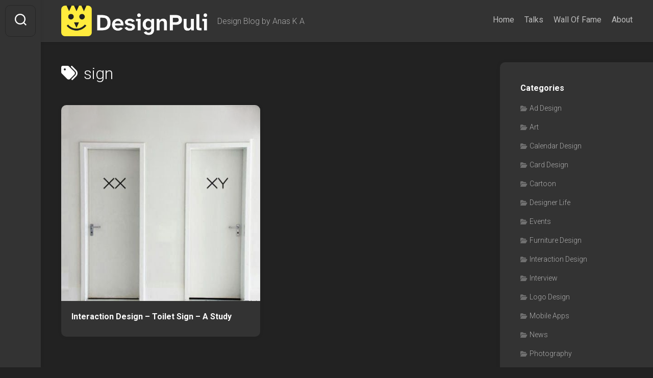

--- FILE ---
content_type: text/html; charset=UTF-8
request_url: https://designpuli.com/tag/sign/
body_size: 9957
content:
<!DOCTYPE html> 
<html class="no-js" lang="en-US">

<head>
	<meta charset="UTF-8">
	<meta name="viewport" content="width=device-width, initial-scale=1.0">
	<link rel="profile" href="https://gmpg.org/xfn/11">
		
	<title>sign &#8211; DesignPuli</title>
<meta name='robots' content='max-image-preview:large' />
<script>document.documentElement.className = document.documentElement.className.replace("no-js","js");</script>
<link rel='dns-prefetch' href='//fonts.googleapis.com' />
<link rel="alternate" type="application/rss+xml" title="DesignPuli &raquo; Feed" href="https://designpuli.com/feed/" />
<link rel="alternate" type="application/rss+xml" title="DesignPuli &raquo; Comments Feed" href="https://designpuli.com/comments/feed/" />
<link rel="alternate" type="application/rss+xml" title="DesignPuli &raquo; sign Tag Feed" href="https://designpuli.com/tag/sign/feed/" />
<style id='wp-img-auto-sizes-contain-inline-css' type='text/css'>
img:is([sizes=auto i],[sizes^="auto," i]){contain-intrinsic-size:3000px 1500px}
/*# sourceURL=wp-img-auto-sizes-contain-inline-css */
</style>
<style id='wp-emoji-styles-inline-css' type='text/css'>

	img.wp-smiley, img.emoji {
		display: inline !important;
		border: none !important;
		box-shadow: none !important;
		height: 1em !important;
		width: 1em !important;
		margin: 0 0.07em !important;
		vertical-align: -0.1em !important;
		background: none !important;
		padding: 0 !important;
	}
/*# sourceURL=wp-emoji-styles-inline-css */
</style>
<style id='wp-block-library-inline-css' type='text/css'>
:root{--wp-block-synced-color:#7a00df;--wp-block-synced-color--rgb:122,0,223;--wp-bound-block-color:var(--wp-block-synced-color);--wp-editor-canvas-background:#ddd;--wp-admin-theme-color:#007cba;--wp-admin-theme-color--rgb:0,124,186;--wp-admin-theme-color-darker-10:#006ba1;--wp-admin-theme-color-darker-10--rgb:0,107,160.5;--wp-admin-theme-color-darker-20:#005a87;--wp-admin-theme-color-darker-20--rgb:0,90,135;--wp-admin-border-width-focus:2px}@media (min-resolution:192dpi){:root{--wp-admin-border-width-focus:1.5px}}.wp-element-button{cursor:pointer}:root .has-very-light-gray-background-color{background-color:#eee}:root .has-very-dark-gray-background-color{background-color:#313131}:root .has-very-light-gray-color{color:#eee}:root .has-very-dark-gray-color{color:#313131}:root .has-vivid-green-cyan-to-vivid-cyan-blue-gradient-background{background:linear-gradient(135deg,#00d084,#0693e3)}:root .has-purple-crush-gradient-background{background:linear-gradient(135deg,#34e2e4,#4721fb 50%,#ab1dfe)}:root .has-hazy-dawn-gradient-background{background:linear-gradient(135deg,#faaca8,#dad0ec)}:root .has-subdued-olive-gradient-background{background:linear-gradient(135deg,#fafae1,#67a671)}:root .has-atomic-cream-gradient-background{background:linear-gradient(135deg,#fdd79a,#004a59)}:root .has-nightshade-gradient-background{background:linear-gradient(135deg,#330968,#31cdcf)}:root .has-midnight-gradient-background{background:linear-gradient(135deg,#020381,#2874fc)}:root{--wp--preset--font-size--normal:16px;--wp--preset--font-size--huge:42px}.has-regular-font-size{font-size:1em}.has-larger-font-size{font-size:2.625em}.has-normal-font-size{font-size:var(--wp--preset--font-size--normal)}.has-huge-font-size{font-size:var(--wp--preset--font-size--huge)}.has-text-align-center{text-align:center}.has-text-align-left{text-align:left}.has-text-align-right{text-align:right}.has-fit-text{white-space:nowrap!important}#end-resizable-editor-section{display:none}.aligncenter{clear:both}.items-justified-left{justify-content:flex-start}.items-justified-center{justify-content:center}.items-justified-right{justify-content:flex-end}.items-justified-space-between{justify-content:space-between}.screen-reader-text{border:0;clip-path:inset(50%);height:1px;margin:-1px;overflow:hidden;padding:0;position:absolute;width:1px;word-wrap:normal!important}.screen-reader-text:focus{background-color:#ddd;clip-path:none;color:#444;display:block;font-size:1em;height:auto;left:5px;line-height:normal;padding:15px 23px 14px;text-decoration:none;top:5px;width:auto;z-index:100000}html :where(.has-border-color){border-style:solid}html :where([style*=border-top-color]){border-top-style:solid}html :where([style*=border-right-color]){border-right-style:solid}html :where([style*=border-bottom-color]){border-bottom-style:solid}html :where([style*=border-left-color]){border-left-style:solid}html :where([style*=border-width]){border-style:solid}html :where([style*=border-top-width]){border-top-style:solid}html :where([style*=border-right-width]){border-right-style:solid}html :where([style*=border-bottom-width]){border-bottom-style:solid}html :where([style*=border-left-width]){border-left-style:solid}html :where(img[class*=wp-image-]){height:auto;max-width:100%}:where(figure){margin:0 0 1em}html :where(.is-position-sticky){--wp-admin--admin-bar--position-offset:var(--wp-admin--admin-bar--height,0px)}@media screen and (max-width:600px){html :where(.is-position-sticky){--wp-admin--admin-bar--position-offset:0px}}

/*# sourceURL=wp-block-library-inline-css */
</style><style id='global-styles-inline-css' type='text/css'>
:root{--wp--preset--aspect-ratio--square: 1;--wp--preset--aspect-ratio--4-3: 4/3;--wp--preset--aspect-ratio--3-4: 3/4;--wp--preset--aspect-ratio--3-2: 3/2;--wp--preset--aspect-ratio--2-3: 2/3;--wp--preset--aspect-ratio--16-9: 16/9;--wp--preset--aspect-ratio--9-16: 9/16;--wp--preset--color--black: #000000;--wp--preset--color--cyan-bluish-gray: #abb8c3;--wp--preset--color--white: #ffffff;--wp--preset--color--pale-pink: #f78da7;--wp--preset--color--vivid-red: #cf2e2e;--wp--preset--color--luminous-vivid-orange: #ff6900;--wp--preset--color--luminous-vivid-amber: #fcb900;--wp--preset--color--light-green-cyan: #7bdcb5;--wp--preset--color--vivid-green-cyan: #00d084;--wp--preset--color--pale-cyan-blue: #8ed1fc;--wp--preset--color--vivid-cyan-blue: #0693e3;--wp--preset--color--vivid-purple: #9b51e0;--wp--preset--gradient--vivid-cyan-blue-to-vivid-purple: linear-gradient(135deg,rgb(6,147,227) 0%,rgb(155,81,224) 100%);--wp--preset--gradient--light-green-cyan-to-vivid-green-cyan: linear-gradient(135deg,rgb(122,220,180) 0%,rgb(0,208,130) 100%);--wp--preset--gradient--luminous-vivid-amber-to-luminous-vivid-orange: linear-gradient(135deg,rgb(252,185,0) 0%,rgb(255,105,0) 100%);--wp--preset--gradient--luminous-vivid-orange-to-vivid-red: linear-gradient(135deg,rgb(255,105,0) 0%,rgb(207,46,46) 100%);--wp--preset--gradient--very-light-gray-to-cyan-bluish-gray: linear-gradient(135deg,rgb(238,238,238) 0%,rgb(169,184,195) 100%);--wp--preset--gradient--cool-to-warm-spectrum: linear-gradient(135deg,rgb(74,234,220) 0%,rgb(151,120,209) 20%,rgb(207,42,186) 40%,rgb(238,44,130) 60%,rgb(251,105,98) 80%,rgb(254,248,76) 100%);--wp--preset--gradient--blush-light-purple: linear-gradient(135deg,rgb(255,206,236) 0%,rgb(152,150,240) 100%);--wp--preset--gradient--blush-bordeaux: linear-gradient(135deg,rgb(254,205,165) 0%,rgb(254,45,45) 50%,rgb(107,0,62) 100%);--wp--preset--gradient--luminous-dusk: linear-gradient(135deg,rgb(255,203,112) 0%,rgb(199,81,192) 50%,rgb(65,88,208) 100%);--wp--preset--gradient--pale-ocean: linear-gradient(135deg,rgb(255,245,203) 0%,rgb(182,227,212) 50%,rgb(51,167,181) 100%);--wp--preset--gradient--electric-grass: linear-gradient(135deg,rgb(202,248,128) 0%,rgb(113,206,126) 100%);--wp--preset--gradient--midnight: linear-gradient(135deg,rgb(2,3,129) 0%,rgb(40,116,252) 100%);--wp--preset--font-size--small: 13px;--wp--preset--font-size--medium: 20px;--wp--preset--font-size--large: 36px;--wp--preset--font-size--x-large: 42px;--wp--preset--spacing--20: 0.44rem;--wp--preset--spacing--30: 0.67rem;--wp--preset--spacing--40: 1rem;--wp--preset--spacing--50: 1.5rem;--wp--preset--spacing--60: 2.25rem;--wp--preset--spacing--70: 3.38rem;--wp--preset--spacing--80: 5.06rem;--wp--preset--shadow--natural: 6px 6px 9px rgba(0, 0, 0, 0.2);--wp--preset--shadow--deep: 12px 12px 50px rgba(0, 0, 0, 0.4);--wp--preset--shadow--sharp: 6px 6px 0px rgba(0, 0, 0, 0.2);--wp--preset--shadow--outlined: 6px 6px 0px -3px rgb(255, 255, 255), 6px 6px rgb(0, 0, 0);--wp--preset--shadow--crisp: 6px 6px 0px rgb(0, 0, 0);}:where(.is-layout-flex){gap: 0.5em;}:where(.is-layout-grid){gap: 0.5em;}body .is-layout-flex{display: flex;}.is-layout-flex{flex-wrap: wrap;align-items: center;}.is-layout-flex > :is(*, div){margin: 0;}body .is-layout-grid{display: grid;}.is-layout-grid > :is(*, div){margin: 0;}:where(.wp-block-columns.is-layout-flex){gap: 2em;}:where(.wp-block-columns.is-layout-grid){gap: 2em;}:where(.wp-block-post-template.is-layout-flex){gap: 1.25em;}:where(.wp-block-post-template.is-layout-grid){gap: 1.25em;}.has-black-color{color: var(--wp--preset--color--black) !important;}.has-cyan-bluish-gray-color{color: var(--wp--preset--color--cyan-bluish-gray) !important;}.has-white-color{color: var(--wp--preset--color--white) !important;}.has-pale-pink-color{color: var(--wp--preset--color--pale-pink) !important;}.has-vivid-red-color{color: var(--wp--preset--color--vivid-red) !important;}.has-luminous-vivid-orange-color{color: var(--wp--preset--color--luminous-vivid-orange) !important;}.has-luminous-vivid-amber-color{color: var(--wp--preset--color--luminous-vivid-amber) !important;}.has-light-green-cyan-color{color: var(--wp--preset--color--light-green-cyan) !important;}.has-vivid-green-cyan-color{color: var(--wp--preset--color--vivid-green-cyan) !important;}.has-pale-cyan-blue-color{color: var(--wp--preset--color--pale-cyan-blue) !important;}.has-vivid-cyan-blue-color{color: var(--wp--preset--color--vivid-cyan-blue) !important;}.has-vivid-purple-color{color: var(--wp--preset--color--vivid-purple) !important;}.has-black-background-color{background-color: var(--wp--preset--color--black) !important;}.has-cyan-bluish-gray-background-color{background-color: var(--wp--preset--color--cyan-bluish-gray) !important;}.has-white-background-color{background-color: var(--wp--preset--color--white) !important;}.has-pale-pink-background-color{background-color: var(--wp--preset--color--pale-pink) !important;}.has-vivid-red-background-color{background-color: var(--wp--preset--color--vivid-red) !important;}.has-luminous-vivid-orange-background-color{background-color: var(--wp--preset--color--luminous-vivid-orange) !important;}.has-luminous-vivid-amber-background-color{background-color: var(--wp--preset--color--luminous-vivid-amber) !important;}.has-light-green-cyan-background-color{background-color: var(--wp--preset--color--light-green-cyan) !important;}.has-vivid-green-cyan-background-color{background-color: var(--wp--preset--color--vivid-green-cyan) !important;}.has-pale-cyan-blue-background-color{background-color: var(--wp--preset--color--pale-cyan-blue) !important;}.has-vivid-cyan-blue-background-color{background-color: var(--wp--preset--color--vivid-cyan-blue) !important;}.has-vivid-purple-background-color{background-color: var(--wp--preset--color--vivid-purple) !important;}.has-black-border-color{border-color: var(--wp--preset--color--black) !important;}.has-cyan-bluish-gray-border-color{border-color: var(--wp--preset--color--cyan-bluish-gray) !important;}.has-white-border-color{border-color: var(--wp--preset--color--white) !important;}.has-pale-pink-border-color{border-color: var(--wp--preset--color--pale-pink) !important;}.has-vivid-red-border-color{border-color: var(--wp--preset--color--vivid-red) !important;}.has-luminous-vivid-orange-border-color{border-color: var(--wp--preset--color--luminous-vivid-orange) !important;}.has-luminous-vivid-amber-border-color{border-color: var(--wp--preset--color--luminous-vivid-amber) !important;}.has-light-green-cyan-border-color{border-color: var(--wp--preset--color--light-green-cyan) !important;}.has-vivid-green-cyan-border-color{border-color: var(--wp--preset--color--vivid-green-cyan) !important;}.has-pale-cyan-blue-border-color{border-color: var(--wp--preset--color--pale-cyan-blue) !important;}.has-vivid-cyan-blue-border-color{border-color: var(--wp--preset--color--vivid-cyan-blue) !important;}.has-vivid-purple-border-color{border-color: var(--wp--preset--color--vivid-purple) !important;}.has-vivid-cyan-blue-to-vivid-purple-gradient-background{background: var(--wp--preset--gradient--vivid-cyan-blue-to-vivid-purple) !important;}.has-light-green-cyan-to-vivid-green-cyan-gradient-background{background: var(--wp--preset--gradient--light-green-cyan-to-vivid-green-cyan) !important;}.has-luminous-vivid-amber-to-luminous-vivid-orange-gradient-background{background: var(--wp--preset--gradient--luminous-vivid-amber-to-luminous-vivid-orange) !important;}.has-luminous-vivid-orange-to-vivid-red-gradient-background{background: var(--wp--preset--gradient--luminous-vivid-orange-to-vivid-red) !important;}.has-very-light-gray-to-cyan-bluish-gray-gradient-background{background: var(--wp--preset--gradient--very-light-gray-to-cyan-bluish-gray) !important;}.has-cool-to-warm-spectrum-gradient-background{background: var(--wp--preset--gradient--cool-to-warm-spectrum) !important;}.has-blush-light-purple-gradient-background{background: var(--wp--preset--gradient--blush-light-purple) !important;}.has-blush-bordeaux-gradient-background{background: var(--wp--preset--gradient--blush-bordeaux) !important;}.has-luminous-dusk-gradient-background{background: var(--wp--preset--gradient--luminous-dusk) !important;}.has-pale-ocean-gradient-background{background: var(--wp--preset--gradient--pale-ocean) !important;}.has-electric-grass-gradient-background{background: var(--wp--preset--gradient--electric-grass) !important;}.has-midnight-gradient-background{background: var(--wp--preset--gradient--midnight) !important;}.has-small-font-size{font-size: var(--wp--preset--font-size--small) !important;}.has-medium-font-size{font-size: var(--wp--preset--font-size--medium) !important;}.has-large-font-size{font-size: var(--wp--preset--font-size--large) !important;}.has-x-large-font-size{font-size: var(--wp--preset--font-size--x-large) !important;}
/*# sourceURL=global-styles-inline-css */
</style>

<style id='classic-theme-styles-inline-css' type='text/css'>
/*! This file is auto-generated */
.wp-block-button__link{color:#fff;background-color:#32373c;border-radius:9999px;box-shadow:none;text-decoration:none;padding:calc(.667em + 2px) calc(1.333em + 2px);font-size:1.125em}.wp-block-file__button{background:#32373c;color:#fff;text-decoration:none}
/*# sourceURL=/wp-includes/css/classic-themes.min.css */
</style>
<link rel='stylesheet' id='gridzone-style-css' href='https://designpuli.com/wp-content/themes/gridzone/style.css?ver=6.9' type='text/css' media='all' />
<link rel='stylesheet' id='gridzone-responsive-css' href='https://designpuli.com/wp-content/themes/gridzone/responsive.css?ver=6.9' type='text/css' media='all' />
<link rel='stylesheet' id='gridzone-dark-css' href='https://designpuli.com/wp-content/themes/gridzone/dark.css?ver=6.9' type='text/css' media='all' />
<style id='gridzone-dark-inline-css' type='text/css'>
body { font-family: "Roboto", Arial, sans-serif; }

.entry a { color: #81d742; }
				

/*# sourceURL=gridzone-dark-inline-css */
</style>
<link rel='stylesheet' id='gridzone-font-awesome-css' href='https://designpuli.com/wp-content/themes/gridzone/fonts/all.min.css?ver=6.9' type='text/css' media='all' />
<link rel='stylesheet' id='roboto-css' href='//fonts.googleapis.com/css?family=Roboto%3A400%2C300italic%2C300%2C400italic%2C700&#038;subset=latin%2Clatin-ext&#038;ver=6.9' type='text/css' media='all' />
<script type="text/javascript" src="https://designpuli.com/wp-includes/js/jquery/jquery.min.js?ver=3.7.1" id="jquery-core-js"></script>
<script type="text/javascript" src="https://designpuli.com/wp-includes/js/jquery/jquery-migrate.min.js?ver=3.4.1" id="jquery-migrate-js"></script>
<script type="text/javascript" src="https://designpuli.com/wp-content/themes/gridzone/js/slick.min.js?ver=6.9" id="gridzone-slick-js"></script>
<link rel="https://api.w.org/" href="https://designpuli.com/wp-json/" /><link rel="alternate" title="JSON" type="application/json" href="https://designpuli.com/wp-json/wp/v2/tags/524" /><link rel="EditURI" type="application/rsd+xml" title="RSD" href="https://designpuli.com/xmlrpc.php?rsd" />
<meta name="generator" content="WordPress 6.9" />
<link rel="icon" href="https://designpuli.com/wp-content/uploads/2026/01/cropped-DesignPuli-logo-v9.1-32x32.png" sizes="32x32" />
<link rel="icon" href="https://designpuli.com/wp-content/uploads/2026/01/cropped-DesignPuli-logo-v9.1-192x192.png" sizes="192x192" />
<link rel="apple-touch-icon" href="https://designpuli.com/wp-content/uploads/2026/01/cropped-DesignPuli-logo-v9.1-180x180.png" />
<meta name="msapplication-TileImage" content="https://designpuli.com/wp-content/uploads/2026/01/cropped-DesignPuli-logo-v9.1-270x270.png" />
		<style type="text/css" id="wp-custom-css">
			.masonry-item .entry-meta li.entry-date { display: none; }		</style>
		<style id="kirki-inline-styles"></style></head>

<body class="archive tag tag-sign tag-524 wp-custom-logo wp-theme-gridzone col-2cl full-width mobile-menu logged-out">


<a class="skip-link screen-reader-text" href="#page">Skip to content</a>

<div id="wrapper">
	
	<div id="header-sticky">
		<header id="header" class="hide-on-scroll-down nav-menu-dropdown-left">

			<div class="group">
				<p class="site-title"><a href="https://designpuli.com/" rel="home"><img src="https://designpuli.com/wp-content/uploads/2026/01/DesignPuli-logo-logotype-linear-white-v9.1.png" alt="DesignPuli"></a></p>
									<p class="site-description">Design Blog by Anas K A</p>
								
									<div id="wrap-nav-header" class="wrap-nav">
								<nav id="nav-header-nav" class="main-navigation nav-menu">
			<button class="menu-toggle" aria-controls="primary-menu" aria-expanded="false">
				<span class="screen-reader-text">Expand Menu</span><div class="menu-toggle-icon"><span></span><span></span><span></span></div>			</button>
			<div class="menu-menu-1-container"><ul id="nav-header" class="menu"><li id="menu-item-4482" class="menu-item menu-item-type-custom menu-item-object-custom menu-item-home menu-item-4482"><span class="menu-item-wrapper"><a href="https://designpuli.com">Home</a></span></li>
<li id="menu-item-4479" class="menu-item menu-item-type-post_type menu-item-object-page menu-item-4479"><span class="menu-item-wrapper"><a href="https://designpuli.com/talks/">Talks</a></span></li>
<li id="menu-item-4480" class="menu-item menu-item-type-post_type menu-item-object-page menu-item-4480"><span class="menu-item-wrapper"><a href="https://designpuli.com/wall-of-fame/">Wall Of Fame</a></span></li>
<li id="menu-item-4481" class="menu-item menu-item-type-post_type menu-item-object-page menu-item-4481"><span class="menu-item-wrapper"><a href="https://designpuli.com/about/">About</a></span></li>
</ul></div>		</nav>
							</div>
								
									<div id="wrap-nav-mobile" class="wrap-nav">
								<nav id="nav-mobile-nav" class="main-navigation nav-menu">
			<button class="menu-toggle" aria-controls="primary-menu" aria-expanded="false">
				<span class="screen-reader-text">Expand Menu</span><div class="menu-toggle-icon"><span></span><span></span><span></span></div>			</button>
			<div class="menu-menu-1-container"><ul id="nav-mobile" class="menu"><li class="menu-item menu-item-type-custom menu-item-object-custom menu-item-home menu-item-4482"><span class="menu-item-wrapper"><a href="https://designpuli.com">Home</a></span></li>
<li class="menu-item menu-item-type-post_type menu-item-object-page menu-item-4479"><span class="menu-item-wrapper"><a href="https://designpuli.com/talks/">Talks</a></span></li>
<li class="menu-item menu-item-type-post_type menu-item-object-page menu-item-4480"><span class="menu-item-wrapper"><a href="https://designpuli.com/wall-of-fame/">Wall Of Fame</a></span></li>
<li class="menu-item menu-item-type-post_type menu-item-object-page menu-item-4481"><span class="menu-item-wrapper"><a href="https://designpuli.com/about/">About</a></span></li>
</ul></div>		</nav>
							</div>
								
			</div>
			
		</header><!--/#header-->
	</div><!--/#header-sticky-->
	
	<div class="sidebar s2 group">
					<div class="search-trap-focus">
				<button class="toggle-search" data-target=".search-trap-focus">
					<svg class="svg-icon" id="svg-search" aria-hidden="true" role="img" focusable="false" xmlns="http://www.w3.org/2000/svg" width="23" height="23" viewBox="0 0 23 23"><path d="M38.710696,48.0601792 L43,52.3494831 L41.3494831,54 L37.0601792,49.710696 C35.2632422,51.1481185 32.9839107,52.0076499 30.5038249,52.0076499 C24.7027226,52.0076499 20,47.3049272 20,41.5038249 C20,35.7027226 24.7027226,31 30.5038249,31 C36.3049272,31 41.0076499,35.7027226 41.0076499,41.5038249 C41.0076499,43.9839107 40.1481185,46.2632422 38.710696,48.0601792 Z M36.3875844,47.1716785 C37.8030221,45.7026647 38.6734666,43.7048964 38.6734666,41.5038249 C38.6734666,36.9918565 35.0157934,33.3341833 30.5038249,33.3341833 C25.9918565,33.3341833 22.3341833,36.9918565 22.3341833,41.5038249 C22.3341833,46.0157934 25.9918565,49.6734666 30.5038249,49.6734666 C32.7048964,49.6734666 34.7026647,48.8030221 36.1716785,47.3875844 C36.2023931,47.347638 36.2360451,47.3092237 36.2726343,47.2726343 C36.3092237,47.2360451 36.347638,47.2023931 36.3875844,47.1716785 Z" transform="translate(-20 -31)"></path></svg>
					<svg class="svg-icon" id="svg-close" aria-hidden="true" role="img" focusable="false" xmlns="http://www.w3.org/2000/svg" width="23" height="23" viewBox="0 0 16 16"><polygon fill="" fill-rule="evenodd" points="6.852 7.649 .399 1.195 1.445 .149 7.899 6.602 14.352 .149 15.399 1.195 8.945 7.649 15.399 14.102 14.352 15.149 7.899 8.695 1.445 15.149 .399 14.102"></polygon></svg>
				</button>
				<div class="search-expand">
					<div class="search-expand-inner">
						<form method="get" class="searchform themeform" action="https://designpuli.com/">
	<div>
		<input type="text" class="search" name="s" onblur="if(this.value=='')this.value='To search type and hit enter';" onfocus="if(this.value=='To search type and hit enter')this.value='';" value="To search type and hit enter" />
	</div>
</form>					</div>
				</div>
			</div>
					</div>
	
	
	<div class="container" id="page">
		<div class="container-inner">			
			<div class="main">
				<div class="main-inner group">
<div class="content">
		
	<div class="page-title group">
	<div class="page-title-inner group">
	
					<h1><i class="fas fa-tags"></i>sign</h1>
			
		
								
	</div><!--/.page-title-inner-->
</div><!--/.page-title-->	
				
		<div class="masonry" id="masonry">
					
<article id="post-5203" class="masonry-item group post-5203 post type-post status-publish format-standard has-post-thumbnail hentry category-interaction-design tag-chromosome tag-design tag-door tag-sign tag-study">	
	<div class="masonry-inner">
		
		<div class="entry-top">
			<a class="entry-thumbnail" href="https://designpuli.com/2014/06/30/interaction-design-toilet-sign-a-study/">
									<img width="437" height="430" src="https://designpuli.com/wp-content/uploads/2014/06/Bathroom-door-sign.png" class="attachment-gridzone-medium-h size-gridzone-medium-h wp-post-image" alt="" decoding="async" fetchpriority="high" srcset="https://designpuli.com/wp-content/uploads/2014/06/Bathroom-door-sign.png 437w, https://designpuli.com/wp-content/uploads/2014/06/Bathroom-door-sign-300x295.png 300w" sizes="(max-width: 437px) 100vw, 437px" />																			</a>
			<div class="entry-category"><a href="https://designpuli.com/category/interaction-design/" rel="category tag">Interaction Design</a></div>
		</div>
		<h2 class="entry-title">
			<a href="https://designpuli.com/2014/06/30/interaction-design-toilet-sign-a-study/" rel="bookmark">Interaction Design &#8211; Toilet Sign &#8211; A Study</a>
		</h2><!--/.entry-title-->
		
				
		<ul class="entry-meta group">
			<li class="entry-date"><i class="far fa-calendar"></i> June 30, 2014</li>
					</ul>
		
	</div>
</article><!--/.post-->					</div>
		
		<nav class="pagination group">
			<ul class="group">
			<li class="prev left"></li>
			<li class="next right"></li>
		</ul>
	</nav><!--/.pagination-->
		
	
</div><!--/.content-->


	<div class="sidebar s1">
		
		<div class="sidebar-content">

			<div id="categories-6" class="widget widget_categories"><h3 class="group"><span>Categories</span></h3>
			<ul>
					<li class="cat-item cat-item-2"><a href="https://designpuli.com/category/ad-design/">Ad Design</a>
</li>
	<li class="cat-item cat-item-3"><a href="https://designpuli.com/category/art/">Art</a>
</li>
	<li class="cat-item cat-item-4"><a href="https://designpuli.com/category/calendar-design/">Calendar Design</a>
</li>
	<li class="cat-item cat-item-5"><a href="https://designpuli.com/category/card-design/">Card Design</a>
</li>
	<li class="cat-item cat-item-6"><a href="https://designpuli.com/category/cartoon-2/">Cartoon</a>
</li>
	<li class="cat-item cat-item-7"><a href="https://designpuli.com/category/designer-life/">Designer Life</a>
</li>
	<li class="cat-item cat-item-913"><a href="https://designpuli.com/category/events/">Events</a>
</li>
	<li class="cat-item cat-item-8"><a href="https://designpuli.com/category/furniture-design/">Furniture Design</a>
</li>
	<li class="cat-item cat-item-9"><a href="https://designpuli.com/category/interaction-design/">Interaction Design</a>
</li>
	<li class="cat-item cat-item-10"><a href="https://designpuli.com/category/interview-2/">Interview</a>
</li>
	<li class="cat-item cat-item-11"><a href="https://designpuli.com/category/logo-design/">Logo Design</a>
</li>
	<li class="cat-item cat-item-12"><a href="https://designpuli.com/category/mobile-apps/">Mobile Apps</a>
</li>
	<li class="cat-item cat-item-13"><a href="https://designpuli.com/category/news/">News</a>
</li>
	<li class="cat-item cat-item-14"><a href="https://designpuli.com/category/photography/">Photography</a>
</li>
	<li class="cat-item cat-item-15"><a href="https://designpuli.com/category/poster-design/">Poster Design</a>
</li>
	<li class="cat-item cat-item-16"><a href="https://designpuli.com/category/print-design/">Print Design</a>
</li>
	<li class="cat-item cat-item-17"><a href="https://designpuli.com/category/product-design/">Product Design</a>
</li>
	<li class="cat-item cat-item-19"><a href="https://designpuli.com/category/review/">Review</a>
</li>
	<li class="cat-item cat-item-755"><a href="https://designpuli.com/category/service-design/">Service Design</a>
</li>
	<li class="cat-item cat-item-20"><a href="https://designpuli.com/category/software/">Software</a>
</li>
	<li class="cat-item cat-item-21"><a href="https://designpuli.com/category/tutorial/">Tutorial</a>
</li>
	<li class="cat-item cat-item-22"><a href="https://designpuli.com/category/ux/">UX</a>
</li>
	<li class="cat-item cat-item-912"><a href="https://designpuli.com/category/wdilt/">WDILT</a>
</li>
	<li class="cat-item cat-item-23"><a href="https://designpuli.com/category/web-design/">Web design</a>
</li>
			</ul>

			</div><div id="tag_cloud-3" class="widget widget_tag_cloud"><h3 class="group"><span>Tags</span></h3><div class="tagcloud"><a href="https://designpuli.com/tag/2011/" class="tag-cloud-link tag-link-31 tag-link-position-1" style="font-size: 8pt;" aria-label="2011 (5 items)">2011</a>
<a href="https://designpuli.com/tag/antzfx/" class="tag-cloud-link tag-link-24 tag-link-position-2" style="font-size: 13.08064516129pt;" aria-label="@antzfx (16 items)">@antzfx</a>
<a href="https://designpuli.com/tag/ads/" class="tag-cloud-link tag-link-46 tag-link-position-3" style="font-size: 12.516129032258pt;" aria-label="ads (14 items)">ads</a>
<a href="https://designpuli.com/tag/advertising/" class="tag-cloud-link tag-link-48 tag-link-position-4" style="font-size: 10.483870967742pt;" aria-label="Advertising (9 items)">Advertising</a>
<a href="https://designpuli.com/tag/android/" class="tag-cloud-link tag-link-55 tag-link-position-5" style="font-size: 9.3548387096774pt;" aria-label="Android (7 items)">Android</a>
<a href="https://designpuli.com/tag/bangalore/" class="tag-cloud-link tag-link-77 tag-link-position-6" style="font-size: 13.870967741935pt;" aria-label="Bangalore (19 items)">Bangalore</a>
<a href="https://designpuli.com/tag/calendar/" class="tag-cloud-link tag-link-114 tag-link-position-7" style="font-size: 10.935483870968pt;" aria-label="calendar (10 items)">calendar</a>
<a href="https://designpuli.com/tag/camera/" class="tag-cloud-link tag-link-116 tag-link-position-8" style="font-size: 9.3548387096774pt;" aria-label="camera (7 items)">camera</a>
<a href="https://designpuli.com/tag/campaign/" class="tag-cloud-link tag-link-117 tag-link-position-9" style="font-size: 8.7903225806452pt;" aria-label="Campaign (6 items)">Campaign</a>
<a href="https://designpuli.com/tag/college/" class="tag-cloud-link tag-link-150 tag-link-position-10" style="font-size: 12.516129032258pt;" aria-label="college (14 items)">college</a>
<a href="https://designpuli.com/tag/contest/" class="tag-cloud-link tag-link-158 tag-link-position-11" style="font-size: 8.7903225806452pt;" aria-label="contest (6 items)">contest</a>
<a href="https://designpuli.com/tag/cpdm/" class="tag-cloud-link tag-link-162 tag-link-position-12" style="font-size: 14.774193548387pt;" aria-label="CPDM (23 items)">CPDM</a>
<a href="https://designpuli.com/tag/design/" class="tag-cloud-link tag-link-175 tag-link-position-13" style="font-size: 22pt;" aria-label="design (103 items)">design</a>
<a href="https://designpuli.com/tag/desktop/" class="tag-cloud-link tag-link-178 tag-link-position-14" style="font-size: 9.9193548387097pt;" aria-label="desktop (8 items)">desktop</a>
<a href="https://designpuli.com/tag/dslr/" class="tag-cloud-link tag-link-203 tag-link-position-15" style="font-size: 9.3548387096774pt;" aria-label="DSLR (7 items)">DSLR</a>
<a href="https://designpuli.com/tag/green/" class="tag-cloud-link tag-link-265 tag-link-position-16" style="font-size: 9.3548387096774pt;" aria-label="green (7 items)">green</a>
<a href="https://designpuli.com/tag/greetings/" class="tag-cloud-link tag-link-267 tag-link-position-17" style="font-size: 9.3548387096774pt;" aria-label="greetings (7 items)">greetings</a>
<a href="https://designpuli.com/tag/html/" class="tag-cloud-link tag-link-281 tag-link-position-18" style="font-size: 8.7903225806452pt;" aria-label="html (6 items)">html</a>
<a href="https://designpuli.com/tag/iisc/" class="tag-cloud-link tag-link-292 tag-link-position-19" style="font-size: 15.677419354839pt;" aria-label="IISc (28 items)">IISc</a>
<a href="https://designpuli.com/tag/india/" class="tag-cloud-link tag-link-301 tag-link-position-20" style="font-size: 14.322580645161pt;" aria-label="India (21 items)">India</a>
<a href="https://designpuli.com/tag/interview/" class="tag-cloud-link tag-link-310 tag-link-position-21" style="font-size: 14.774193548387pt;" aria-label="interview (23 items)">interview</a>
<a href="https://designpuli.com/tag/kochi/" class="tag-cloud-link tag-link-326 tag-link-position-22" style="font-size: 8.7903225806452pt;" aria-label="kochi (6 items)">kochi</a>
<a href="https://designpuli.com/tag/logo/" class="tag-cloud-link tag-link-351 tag-link-position-23" style="font-size: 17.370967741935pt;" aria-label="logo (40 items)">logo</a>
<a href="https://designpuli.com/tag/logo-design/" class="tag-cloud-link tag-link-744 tag-link-position-24" style="font-size: 11.725806451613pt;" aria-label="logo design (12 items)">logo design</a>
<a href="https://designpuli.com/tag/logotype/" class="tag-cloud-link tag-link-745 tag-link-position-25" style="font-size: 11.725806451613pt;" aria-label="logotype (12 items)">logotype</a>
<a href="https://designpuli.com/tag/macro/" class="tag-cloud-link tag-link-354 tag-link-position-26" style="font-size: 8.7903225806452pt;" aria-label="macro (6 items)">macro</a>
<a href="https://designpuli.com/tag/mobile-apps/" class="tag-cloud-link tag-link-382 tag-link-position-27" style="font-size: 10.935483870968pt;" aria-label="Mobile Apps (10 items)">Mobile Apps</a>
<a href="https://designpuli.com/tag/newbie/" class="tag-cloud-link tag-link-401 tag-link-position-28" style="font-size: 10.935483870968pt;" aria-label="newbie (10 items)">newbie</a>
<a href="https://designpuli.com/tag/new-year/" class="tag-cloud-link tag-link-400 tag-link-position-29" style="font-size: 9.3548387096774pt;" aria-label="new year (7 items)">new year</a>
<a href="https://designpuli.com/tag/perth/" class="tag-cloud-link tag-link-879 tag-link-position-30" style="font-size: 8.7903225806452pt;" aria-label="Perth (6 items)">Perth</a>
<a href="https://designpuli.com/tag/photographer/" class="tag-cloud-link tag-link-435 tag-link-position-31" style="font-size: 15pt;" aria-label="Photographer (24 items)">Photographer</a>
<a href="https://designpuli.com/tag/photography/" class="tag-cloud-link tag-link-437 tag-link-position-32" style="font-size: 15.677419354839pt;" aria-label="Photography (28 items)">Photography</a>
<a href="https://designpuli.com/tag/photoshop/" class="tag-cloud-link tag-link-440 tag-link-position-33" style="font-size: 19.967741935484pt;" aria-label="photoshop (68 items)">photoshop</a>
<a href="https://designpuli.com/tag/poster/" class="tag-cloud-link tag-link-453 tag-link-position-34" style="font-size: 11.725806451613pt;" aria-label="poster (12 items)">poster</a>
<a href="https://designpuli.com/tag/rendering/" class="tag-cloud-link tag-link-488 tag-link-position-35" style="font-size: 9.3548387096774pt;" aria-label="rendering (7 items)">rendering</a>
<a href="https://designpuli.com/tag/review/" class="tag-cloud-link tag-link-496 tag-link-position-36" style="font-size: 11.387096774194pt;" aria-label="Review (11 items)">Review</a>
<a href="https://designpuli.com/tag/solidworks/" class="tag-cloud-link tag-link-543 tag-link-position-37" style="font-size: 9.3548387096774pt;" aria-label="SolidWorks (7 items)">SolidWorks</a>
<a href="https://designpuli.com/tag/tabletop/" class="tag-cloud-link tag-link-569 tag-link-position-38" style="font-size: 8.7903225806452pt;" aria-label="tabletop (6 items)">tabletop</a>
<a href="https://designpuli.com/tag/twitter/" class="tag-cloud-link tag-link-605 tag-link-position-39" style="font-size: 13.41935483871pt;" aria-label="Twitter (17 items)">Twitter</a>
<a href="https://designpuli.com/tag/user-experience/" class="tag-cloud-link tag-link-615 tag-link-position-40" style="font-size: 10.935483870968pt;" aria-label="user experience (10 items)">user experience</a>
<a href="https://designpuli.com/tag/ux/" class="tag-cloud-link tag-link-671 tag-link-position-41" style="font-size: 9.9193548387097pt;" aria-label="UX (8 items)">UX</a>
<a href="https://designpuli.com/tag/wallpaper/" class="tag-cloud-link tag-link-625 tag-link-position-42" style="font-size: 8.7903225806452pt;" aria-label="wallpaper (6 items)">wallpaper</a>
<a href="https://designpuli.com/tag/web-design/" class="tag-cloud-link tag-link-629 tag-link-position-43" style="font-size: 9.9193548387097pt;" aria-label="Web design (8 items)">Web design</a>
<a href="https://designpuli.com/tag/wish/" class="tag-cloud-link tag-link-640 tag-link-position-44" style="font-size: 9.3548387096774pt;" aria-label="wish (7 items)">wish</a>
<a href="https://designpuli.com/tag/youtube/" class="tag-cloud-link tag-link-704 tag-link-position-45" style="font-size: 10.483870967742pt;" aria-label="YouTube (9 items)">YouTube</a></div>
</div><div id="annual_archive_widget-2" class="widget Annual_Archive_Widget"><h3 class="group"><span>Archives</span></h3>		<ul>
			<li><a href='https://designpuli.com/2025/'>2025</a>&nbsp;(5)</li>
	<li><a href='https://designpuli.com/2024/'>2024</a>&nbsp;(7)</li>
	<li><a href='https://designpuli.com/2023/'>2023</a>&nbsp;(5)</li>
	<li><a href='https://designpuli.com/2022/'>2022</a>&nbsp;(20)</li>
	<li><a href='https://designpuli.com/2021/'>2021</a>&nbsp;(15)</li>
	<li><a href='https://designpuli.com/2020/'>2020</a>&nbsp;(11)</li>
	<li><a href='https://designpuli.com/2019/'>2019</a>&nbsp;(2)</li>
	<li><a href='https://designpuli.com/2018/'>2018</a>&nbsp;(1)</li>
	<li><a href='https://designpuli.com/2017/'>2017</a>&nbsp;(1)</li>
	<li><a href='https://designpuli.com/2016/'>2016</a>&nbsp;(2)</li>
	<li><a href='https://designpuli.com/2015/'>2015</a>&nbsp;(8)</li>
	<li><a href='https://designpuli.com/2014/'>2014</a>&nbsp;(23)</li>
	<li><a href='https://designpuli.com/2013/'>2013</a>&nbsp;(9)</li>
	<li><a href='https://designpuli.com/2012/'>2012</a>&nbsp;(22)</li>
	<li><a href='https://designpuli.com/2011/'>2011</a>&nbsp;(45)</li>
	<li><a href='https://designpuli.com/2010/'>2010</a>&nbsp;(37)</li>
	<li><a href='https://designpuli.com/2009/'>2009</a>&nbsp;(44)</li>
	<li><a href='https://designpuli.com/2008/'>2008</a>&nbsp;(12)</li>
		</ul>
		</div><div id="search-2" class="widget widget_search"><form method="get" class="searchform themeform" action="https://designpuli.com/">
	<div>
		<input type="text" class="search" name="s" onblur="if(this.value=='')this.value='To search type and hit enter';" onfocus="if(this.value=='To search type and hit enter')this.value='';" value="To search type and hit enter" />
	</div>
</form></div>			
		</div><!--/.sidebar-content-->
		
	</div><!--/.sidebar-->
	

				</div><!--/.main-inner-->
			</div><!--/.main-->	
		</div><!--/.container-inner-->
	</div><!--/.container-->
	
	<div class="clear"></div>
	
	<footer id="footer">
	
					
				
		<div id="footer-bottom">
			
			<a id="back-to-top" href="#"><i class="fas fa-angle-up"></i></a>
				
			<div class="pad group">
				
				<div class="grid one-full">
					
											<img id="footer-logo" src="https://designpuli.com/wp-content/uploads/2023/10/android-chrome-192x192-1.png" alt="DesignPuli">
										
					<div id="copyright">
													<p>DESIGNpuli  |  www.AnasKA.in</p>
											</div><!--/#copyright-->
					
										
											<ul class="social-links"><li><a rel="nofollow" class="social-tooltip" title="Medium" href="https://anaskanow.medium.com" target="_blank"><i class="fab fa-medium" ></i></a></li><li><a rel="nofollow" class="social-tooltip" title="Linkedin" href="http://linkedin.com/in/anaska" target="_blank"><i class="fab fa-linkedin-in" ></i></a></li><li><a rel="nofollow" class="social-tooltip" title="X (Twitter)" href="http://x.com/anaskanow" target="_blank"><i class="fab fa-x-twitter" ></i></a></li><li><a rel="nofollow" class="social-tooltip" title="Instagram" href="https://www.instagram.com/anaskanow" target="_blank"><i class="fab fa-instagram" ></i></a></li></ul>										
				</div>
							
			</div><!--/.pad-->

		</div><!--/#footer-bottom-->

	</footer><!--/#footer-->
	
</div><!--/#wrapper-->

<script type="speculationrules">
{"prefetch":[{"source":"document","where":{"and":[{"href_matches":"/*"},{"not":{"href_matches":["/wp-*.php","/wp-admin/*","/wp-content/uploads/*","/wp-content/*","/wp-content/plugins/*","/wp-content/themes/gridzone/*","/*\\?(.+)"]}},{"not":{"selector_matches":"a[rel~=\"nofollow\"]"}},{"not":{"selector_matches":".no-prefetch, .no-prefetch a"}}]},"eagerness":"conservative"}]}
</script>
	<script>
	/(trident|msie)/i.test(navigator.userAgent)&&document.getElementById&&window.addEventListener&&window.addEventListener("hashchange",function(){var t,e=location.hash.substring(1);/^[A-z0-9_-]+$/.test(e)&&(t=document.getElementById(e))&&(/^(?:a|select|input|button|textarea)$/i.test(t.tagName)||(t.tabIndex=-1),t.focus())},!1);
	</script>
	<script type="text/javascript" src="https://designpuli.com/wp-content/themes/gridzone/js/jquery.fitvids.js?ver=6.9" id="gridzone-fitvids-js"></script>
<script type="text/javascript" src="https://designpuli.com/wp-content/themes/gridzone/js/jq-sticky-anything.min.js?ver=6.9" id="gridzone-jq-sticky-anything-js"></script>
<script type="text/javascript" src="https://designpuli.com/wp-content/themes/gridzone/js/imagesloaded.pkgd.min.js?ver=6.9" id="gridzone-imagesloaded-js"></script>
<script type="text/javascript" src="https://designpuli.com/wp-content/themes/gridzone/js/masonry.pkgd.min.js?ver=6.9" id="gridzone-masonry-js"></script>
<script type="text/javascript" src="https://designpuli.com/wp-content/themes/gridzone/js/scripts.js?ver=6.9" id="gridzone-scripts-js"></script>
<script type="text/javascript" src="https://designpuli.com/wp-content/themes/gridzone/js/nav.js?ver=1697160937" id="gridzone-nav-script-js"></script>
<script id="wp-emoji-settings" type="application/json">
{"baseUrl":"https://s.w.org/images/core/emoji/17.0.2/72x72/","ext":".png","svgUrl":"https://s.w.org/images/core/emoji/17.0.2/svg/","svgExt":".svg","source":{"concatemoji":"https://designpuli.com/wp-includes/js/wp-emoji-release.min.js?ver=6.9"}}
</script>
<script type="module">
/* <![CDATA[ */
/*! This file is auto-generated */
const a=JSON.parse(document.getElementById("wp-emoji-settings").textContent),o=(window._wpemojiSettings=a,"wpEmojiSettingsSupports"),s=["flag","emoji"];function i(e){try{var t={supportTests:e,timestamp:(new Date).valueOf()};sessionStorage.setItem(o,JSON.stringify(t))}catch(e){}}function c(e,t,n){e.clearRect(0,0,e.canvas.width,e.canvas.height),e.fillText(t,0,0);t=new Uint32Array(e.getImageData(0,0,e.canvas.width,e.canvas.height).data);e.clearRect(0,0,e.canvas.width,e.canvas.height),e.fillText(n,0,0);const a=new Uint32Array(e.getImageData(0,0,e.canvas.width,e.canvas.height).data);return t.every((e,t)=>e===a[t])}function p(e,t){e.clearRect(0,0,e.canvas.width,e.canvas.height),e.fillText(t,0,0);var n=e.getImageData(16,16,1,1);for(let e=0;e<n.data.length;e++)if(0!==n.data[e])return!1;return!0}function u(e,t,n,a){switch(t){case"flag":return n(e,"\ud83c\udff3\ufe0f\u200d\u26a7\ufe0f","\ud83c\udff3\ufe0f\u200b\u26a7\ufe0f")?!1:!n(e,"\ud83c\udde8\ud83c\uddf6","\ud83c\udde8\u200b\ud83c\uddf6")&&!n(e,"\ud83c\udff4\udb40\udc67\udb40\udc62\udb40\udc65\udb40\udc6e\udb40\udc67\udb40\udc7f","\ud83c\udff4\u200b\udb40\udc67\u200b\udb40\udc62\u200b\udb40\udc65\u200b\udb40\udc6e\u200b\udb40\udc67\u200b\udb40\udc7f");case"emoji":return!a(e,"\ud83e\u1fac8")}return!1}function f(e,t,n,a){let r;const o=(r="undefined"!=typeof WorkerGlobalScope&&self instanceof WorkerGlobalScope?new OffscreenCanvas(300,150):document.createElement("canvas")).getContext("2d",{willReadFrequently:!0}),s=(o.textBaseline="top",o.font="600 32px Arial",{});return e.forEach(e=>{s[e]=t(o,e,n,a)}),s}function r(e){var t=document.createElement("script");t.src=e,t.defer=!0,document.head.appendChild(t)}a.supports={everything:!0,everythingExceptFlag:!0},new Promise(t=>{let n=function(){try{var e=JSON.parse(sessionStorage.getItem(o));if("object"==typeof e&&"number"==typeof e.timestamp&&(new Date).valueOf()<e.timestamp+604800&&"object"==typeof e.supportTests)return e.supportTests}catch(e){}return null}();if(!n){if("undefined"!=typeof Worker&&"undefined"!=typeof OffscreenCanvas&&"undefined"!=typeof URL&&URL.createObjectURL&&"undefined"!=typeof Blob)try{var e="postMessage("+f.toString()+"("+[JSON.stringify(s),u.toString(),c.toString(),p.toString()].join(",")+"));",a=new Blob([e],{type:"text/javascript"});const r=new Worker(URL.createObjectURL(a),{name:"wpTestEmojiSupports"});return void(r.onmessage=e=>{i(n=e.data),r.terminate(),t(n)})}catch(e){}i(n=f(s,u,c,p))}t(n)}).then(e=>{for(const n in e)a.supports[n]=e[n],a.supports.everything=a.supports.everything&&a.supports[n],"flag"!==n&&(a.supports.everythingExceptFlag=a.supports.everythingExceptFlag&&a.supports[n]);var t;a.supports.everythingExceptFlag=a.supports.everythingExceptFlag&&!a.supports.flag,a.supports.everything||((t=a.source||{}).concatemoji?r(t.concatemoji):t.wpemoji&&t.twemoji&&(r(t.twemoji),r(t.wpemoji)))});
//# sourceURL=https://designpuli.com/wp-includes/js/wp-emoji-loader.min.js
/* ]]> */
</script>
</body>
</html>